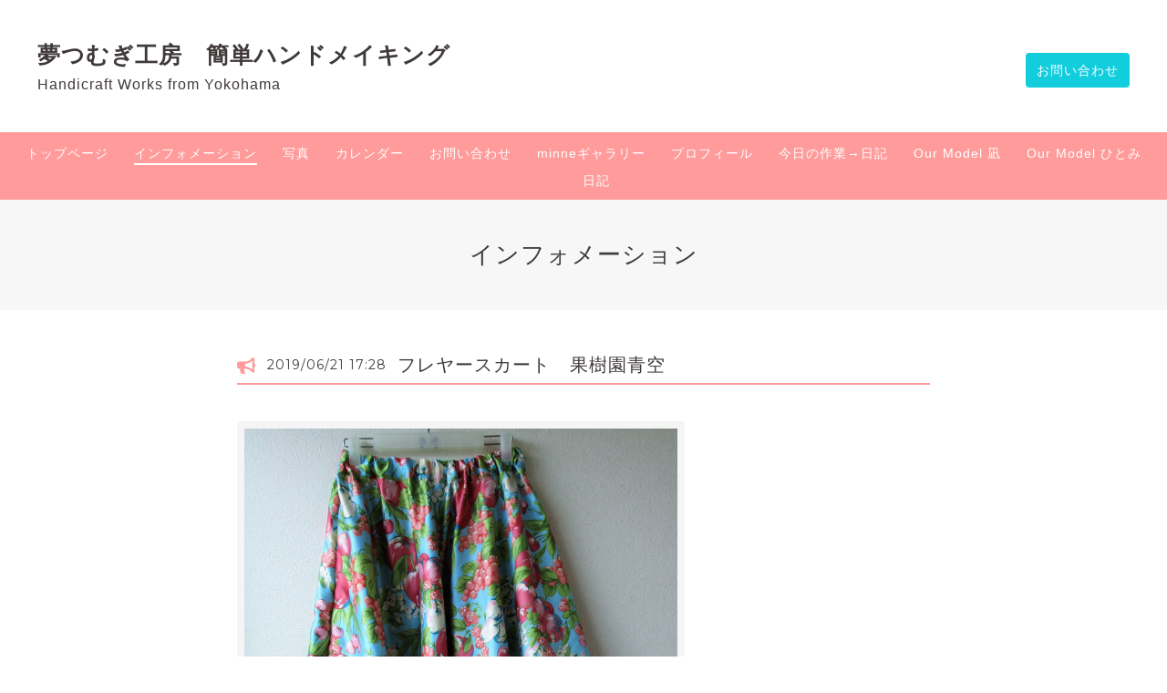

--- FILE ---
content_type: text/css; charset=utf-8
request_url: https://yumetsumugikobo.yokohama/style.css?917713-1747643335
body_size: 9170
content:
@charset 'utf-8';
/* Clinic2: ver.202309250000 */
/*! normalize.css v8.0.0 | MIT License | github.com/necolas/normalize.css */
/* Document
   ========================================================================== */
/**
 * 1. Correct the line height in all browsers.
 * 2. Prevent adjustments of font size after orientation changes in iOS.
 */
html {
  line-height: 1.15;
  /* 1 */
  -webkit-text-size-adjust: 100%;
  /* 2 */
}
/* Sections
   ========================================================================== */
/**
 * Correct the font size and margin on `h1` elements within `section` and
 * `article` contexts in Chrome, Firefox, and Safari.
 */
h1 {
  font-size: 2em;
  margin: 0.67em 0;
}
/* Grouping content
   ========================================================================== */
/**
 * 1. Add the correct box sizing in Firefox.
 * 2. Show the overflow in Edge and IE.
 */
hr {
  -webkit-box-sizing: content-box;
  box-sizing: content-box;
  /* 1 */
  height: 0;
  /* 1 */
  overflow: visible;
  /* 2 */
}
/**
 * 1. Correct the inheritance and scaling of font size in all browsers.
 * 2. Correct the odd `em` font sizing in all browsers.
 */
pre {
  font-family: monospace, monospace;
  /* 1 */
  font-size: 1em;
  /* 2 */
}
/* Text-level semantics
   ========================================================================== */
/**
 * Remove the gray background on active links in IE 10.
 */
a {
  background-color: transparent;
}
/**
 * 1. Remove the bottom border in Chrome 57-
 * 2. Add the correct text decoration in Chrome, Edge, IE, Opera, and Safari.
 */
abbr[title] {
  border-bottom: none;
  /* 1 */
  text-decoration: underline;
  /* 2 */
  -webkit-text-decoration: underline dotted;
  text-decoration: underline dotted;
  /* 2 */
}
/**
 * Add the correct font weight in Chrome, Edge, and Safari.
 */
b,
strong {
  font-weight: bolder;
}
/**
 * 1. Correct the inheritance and scaling of font size in all browsers.
 * 2. Correct the odd `em` font sizing in all browsers.
 */
code,
kbd,
samp {
  font-family: monospace, monospace;
  /* 1 */
  font-size: 1em;
  /* 2 */
}
/**
 * Add the correct font size in all browsers.
 */
small {
  font-size: 80%;
}
/**
 * Prevent `sub` and `sup` elements from affecting the line height in
 * all browsers.
 */
sub,
sup {
  font-size: 75%;
  line-height: 0;
  position: relative;
  vertical-align: baseline;
}
sub {
  bottom: -0.25em;
}
sup {
  top: -0.5em;
}
/* Embedded content
   ========================================================================== */
/**
 * Remove the border on images inside links in IE 10.
 */
img {
  border-style: none;
}
/* Forms
   ========================================================================== */
/**
 * 1. Change the font styles in all browsers.
 * 2. Remove the margin in Firefox and Safari.
 */
button,
input,
optgroup,
select,
textarea {
  font-family: inherit;
  /* 1 */
  font-size: 100%;
  /* 1 */
  line-height: 1.15;
  /* 1 */
  margin: 0;
  /* 2 */
}
/**
 * Show the overflow in IE.
 * 1. Show the overflow in Edge.
 */
button,
input {
  /* 1 */
  overflow: visible;
}
/**
 * Remove the inheritance of text transform in Edge, Firefox, and IE.
 * 1. Remove the inheritance of text transform in Firefox.
 */
button,
select {
  /* 1 */
  text-transform: none;
}
/**
 * Correct the inability to style clickable types in iOS and Safari.
 */
button,
[type="button"],
[type="reset"],
[type="submit"] {
  -webkit-appearance: button;
}
/**
 * Remove the inner border and padding in Firefox.
 */
button::-moz-focus-inner,
[type="button"]::-moz-focus-inner,
[type="reset"]::-moz-focus-inner,
[type="submit"]::-moz-focus-inner {
  border-style: none;
  padding: 0;
}
/**
 * Restore the focus styles unset by the previous rule.
 */
button:-moz-focusring,
[type="button"]:-moz-focusring,
[type="reset"]:-moz-focusring,
[type="submit"]:-moz-focusring {
  outline: 1px dotted ButtonText;
}
/**
 * Correct the padding in Firefox.
 */
fieldset {
  padding: 0.35em 0.75em 0.625em;
}
/**
 * 1. Correct the text wrapping in Edge and IE.
 * 2. Correct the color inheritance from `fieldset` elements in IE.
 * 3. Remove the padding so developers are not caught out when they zero out
 *    `fieldset` elements in all browsers.
 */
legend {
  -webkit-box-sizing: border-box;
  box-sizing: border-box;
  /* 1 */
  color: inherit;
  /* 2 */
  display: table;
  /* 1 */
  max-width: 100%;
  /* 1 */
  padding: 0;
  /* 3 */
  white-space: normal;
  /* 1 */
}
/**
 * Add the correct vertical alignment in Chrome, Firefox, and Opera.
 */
progress {
  vertical-align: baseline;
}
/**
 * Remove the default vertical scrollbar in IE 10+.
 */
textarea {
  overflow: auto;
}
/**
 * 1. Add the correct box sizing in IE 10.
 * 2. Remove the padding in IE 10.
 */
[type="checkbox"],
[type="radio"] {
  -webkit-box-sizing: border-box;
  box-sizing: border-box;
  /* 1 */
  padding: 0;
  /* 2 */
}
/**
 * Correct the cursor style of increment and decrement buttons in Chrome.
 */
[type="number"]::-webkit-inner-spin-button,
[type="number"]::-webkit-outer-spin-button {
  height: auto;
}
/**
 * 1. Correct the odd appearance in Chrome and Safari.
 * 2. Correct the outline style in Safari.
 */
[type="search"] {
  -webkit-appearance: textfield;
  /* 1 */
  outline-offset: -2px;
  /* 2 */
}
/**
 * Remove the inner padding in Chrome and Safari on macOS.
 */
[type="search"]::-webkit-search-decoration {
  -webkit-appearance: none;
}
/**
 * 1. Correct the inability to style clickable types in iOS and Safari.
 * 2. Change font properties to `inherit` in Safari.
 */
::-webkit-file-upload-button {
  -webkit-appearance: button;
  /* 1 */
  font: inherit;
  /* 2 */
}
/* Interactive
   ========================================================================== */
/*
 * Add the correct display in Edge, IE 10+, and Firefox.
 */
details {
  display: block;
}
/*
 * Add the correct display in all browsers.
 */
summary {
  display: list-item;
}
/* Misc
   ========================================================================== */
/**
 * Add the correct display in IE 10+.
 */
template {
  display: none;
}
/**
 * Add the correct display in IE 10.
 */
[hidden] {
  display: none;
}
* {
  -webkit-box-sizing: border-box;
  box-sizing: border-box;
  word-wrap: break-word;
  overflow-wrap: break-word;
}
html {
  font-size: 62.5%;
  color: #3f3a39;
  font-family: 'ヒラギノ角ゴ ProN W3', Hiragino Kaku Gothic ProN, -apple-system, BlinkMacSystemFont, 'Helvetica Neue', 'Yu Gothic', YuGothic, Arial, 'メイリオ', Meiryo, sans-serif;
  letter-spacing: 0.1em;
  -webkit-font-smoothing: antialiased;
  -moz-font-smoothing: grayscale;
  line-height: 1.6;
}
body {
  margin: 0;
  font-size: 1.6rem;
  background-color: #ffffff;
  position: relative;
}

img {
  max-width: 100%;
  height: auto;
}
input[type="text"],
textarea {
  -webkit-appearance: none;
  -moz-appearance: none;
  appearance: none;
}
button,
[type="button"],
[type="reset"],
[type="submit"] {
  -webkit-appearance: none;
  -moz-appearance: none;
  appearance: none;
}
a {
  color: #12cedd;
}
.clearfix::after {
  content: '';
  display: block;
  clear: both;
}
#cboxContent {
  margin: 40px;
  border: 0;
  -webkit-box-shadow: 0 1px 10px rgba(0, 0, 0, 0.3);
  box-shadow: 0 1px 10px rgba(0, 0, 0, 0.3);
}
#cboxLoadedContent {
  background-color: #fff;
}
#cboxClose {
  background-image: url('data:image/svg+xml;charset=utf8,%3C%3Fxml%20version%3D%221.0%22%20encoding%3D%22UTF-8%22%3F%3E%3Csvg%20width%3D%2210px%22%20height%3D%2210px%22%20viewBox%3D%220%200%2010%2010%22%20version%3D%221.1%22%20xmlns%3D%22http%3A%2F%2Fwww.w3.org%2F2000%2Fsvg%22%20%3E%20%3Ctitle%3Ecross%3C%2Ftitle%3E%20%3Cdesc%3ECreated%20with%20Sketch.%3C%2Fdesc%3E%20%3Cdefs%3E%3C%2Fdefs%3E%20%3Cg%20id%3D%22top%22%20stroke%3D%22none%22%20stroke-width%3D%221%22%20fill-rule%3D%22evenodd%22%3E%20%3Cg%20id%3D%22sp%2Fdrawer%22%20transform%3D%22translate(-30.000000%2C%20-48.000000)%22%20fill%3D%22%23444%22%20fill-rule%3D%22nonzero%22%3E%20%3Cg%20id%3D%22Group-2%22%20transform%3D%22translate(30.000000%2C%2047.000000)%22%3E%20%3Cpolygon%20id%3D%22cross%22%20points%3D%2210%202.02604317%208.97396484%201%205.00003906%204.97385917%201.02613281%201%200%202.02604317%203.97402344%206.00009766%200%209.97395683%201.02603516%2011%205.00003906%207.02592598%208.97396484%2011%2010%209.97415214%206.02609375%206.00009766%22%3E%3C%2Fpolygon%3E%20%3C%2Fg%3E%20%3C%2Fg%3E%20%3C%2Fg%3E%3C%2Fsvg%3E');
  background-size: 20px;
  background-position: 0 0;
  top: -30px;
  outline: 0;
}
#cboxClose:hover {
  background-position: 0 0;
}
#cboxPrevious {
  background-position: 0 0;
  background-size: 40px;
  width: 40px;
  height: 40px;
  background-image: url('data:image/svg+xml;charset=utf8,%3C%3Fxml%20version%3D%221.0%22%20encoding%3D%22utf-8%22%3F%3E%3Csvg%20fill%3D%22%23444%22%20width%3D%221792%22%20height%3D%221792%22%20viewBox%3D%220%200%201792%201792%22%20xmlns%3D%22http%3A%2F%2Fwww.w3.org%2F2000%2Fsvg%22%3E%3Cpath%20d%3D%22M1203%20544q0%2013-10%2023l-393%20393%20393%20393q10%2010%2010%2023t-10%2023l-50%2050q-10%2010-23%2010t-23-10l-466-466q-10-10-10-23t10-23l466-466q10-10%2023-10t23%2010l50%2050q10%2010%2010%2023z%22%2F%3E%3C%2Fsvg%3E');
  left: -40px;
  top: 50%;
  -webkit-transform: translateY(-50%);
  transform: translateY(-50%);
  outline: 0;
}
#cboxPrevious:hover {
  background-position: 0 0;
}
#cboxNext {
  background-position: 0 0;
  background-size: 40px;
  width: 40px;
  height: 40px;
  background-image: url('data:image/svg+xml;charset=utf8,%3C%3Fxml%20version%3D%221.0%22%20encoding%3D%22utf-8%22%3F%3E%3Csvg%20fill%3D%22%23444%22%20width%3D%221792%22%20height%3D%221792%22%20viewBox%3D%220%200%201792%201792%22%20xmlns%3D%22http%3A%2F%2Fwww.w3.org%2F2000%2Fsvg%22%3E%3Cpath%20d%3D%22M1171%20960q0%2013-10%2023l-466%20466q-10%2010-23%2010t-23-10l-50-50q-10-10-10-23t10-23l393-393-393-393q-10-10-10-23t10-23l50-50q10-10%2023-10t23%2010l466%20466q10%2010%2010%2023z%22%2F%3E%3C%2Fsvg%3E');
  right: -40px;
  top: 50%;
  -webkit-transform: translateY(-50%);
  transform: translateY(-50%);
  outline: 0;
}
#cboxNext:hover {
  background-position: 0 0;
}
/*
 パーツ表示切替用style
*/
.site_description {
}
.shop_name {
}

.shop_tel {
}

.shop_rss {
  display: none;
}
.today_area {
}
.qr_area {
  display: none;
}
.counter_area {
}
.copyright {
}
.powered {
  display: none;
}

.c-icon {
  width: 16px;
  height: 16px;
  fill: currentColor;
  vertical-align: middle;
}
@media only screen and (min-width: 769px) {
  .c-icon {
    width: 20px;
    height: 20px;
  }
}
.c-container {
  max-width: 1230px;
  padding-right: 16px;
  padding-left: 16px;
  margin-right: auto;
  margin-left: auto;
}
.c-today__block {
  margin-top: 4px;
  background-color: #f7f7f7;
}
@media only screen and (min-width: 769px) {
  .c-today__block {
    display: -webkit-box;
    display: -ms-flexbox;
    display: flex;
    -ms-flex-wrap: wrap;
    flex-wrap: wrap;
    -webkit-box-pack: center;
    -ms-flex-pack: center;
    justify-content: center;
    margin-top: 0;
  }
}
.c-today__inner {
  display: none;
  font-size: 1.2rem;
  padding: 16px 16px 2px;
  margin: 0;
  -ms-flex-wrap: wrap;
  flex-wrap: wrap;
  -webkit-box-align: start;
  -ms-flex-align: start;
  align-items: flex-start;
}
#top .c-today__inner {
  display: block;
}
@media only screen and (min-width: 769px) {
  #top .c-today__inner {
    display: -webkit-box;
    display: -ms-flexbox;
    display: flex;
  }
}
.c-today-date {
  margin: 0 0 12px;
  padding-left: 1.4em;
  white-space: nowrap;
  background-image: url('data:image/svg+xml;charset=utf8,%3C%3Fxml%20version%3D%221.0%22%20encoding%3D%22utf-8%22%3F%3E%3Csvg%20width%3D%2280%22%20height%3D%2280%22%20version%3D%221.1%22%20id%3D%22%E3%83%AC%E3%82%A4%E3%83%A4%E3%83%BC_1%22%20xmlns%3D%22http%3A%2F%2Fwww.w3.org%2F2000%2Fsvg%22%20x%3D%220px%22%20y%3D%220px%22%20viewBox%3D%220%200%20448%20512%22%20style%3D%22enable-background%3Anew%200%200%20448%20512%3B%22%20xml%3Aspace%3D%22preserve%22%3E%3Cstyle%20type%3D%22text%2Fcss%22%3E%20.st0%7Bfill%3A%233F3A39%3B%7D%3C%2Fstyle%3E%3Cpath%20class%3D%22st0%22%20d%3D%22M436%2C160H12c-6.6%2C0-12-5.4-12-12v-36c0-26.5%2C21.5-48%2C48-48h48V12c0-6.6%2C5.4-12%2C12-12h40c6.6%2C0%2C12%2C5.4%2C12%2C12v52%20h128V12c0-6.6%2C5.4-12%2C12-12h40c6.6%2C0%2C12%2C5.4%2C12%2C12v52h48c26.5%2C0%2C48%2C21.5%2C48%2C48v36C448%2C154.6%2C442.6%2C160%2C436%2C160z%20M12%2C192h424%20c6.6%2C0%2C12%2C5.4%2C12%2C12v260c0%2C26.5-21.5%2C48-48%2C48H48c-26.5%2C0-48-21.5-48-48V204C0%2C197.4%2C5.4%2C192%2C12%2C192z%20M128%2C396c0-6.6-5.4-12-12-12%20H76c-6.6%2C0-12%2C5.4-12%2C12v40c0%2C6.6%2C5.4%2C12%2C12%2C12h40c6.6%2C0%2C12-5.4%2C12-12V396z%20M128%2C268c0-6.6-5.4-12-12-12H76c-6.6%2C0-12%2C5.4-12%2C12v40%20c0%2C6.6%2C5.4%2C12%2C12%2C12h40c6.6%2C0%2C12-5.4%2C12-12V268z%20M256%2C396c0-6.6-5.4-12-12-12h-40c-6.6%2C0-12%2C5.4-12%2C12v40c0%2C6.6%2C5.4%2C12%2C12%2C12h40%20c6.6%2C0%2C12-5.4%2C12-12V396z%20M256%2C268c0-6.6-5.4-12-12-12h-40c-6.6%2C0-12%2C5.4-12%2C12v40c0%2C6.6%2C5.4%2C12%2C12%2C12h40c6.6%2C0%2C12-5.4%2C12-12V268z%20M384%2C396c0-6.6-5.4-12-12-12h-40c-6.6%2C0-12%2C5.4-12%2C12v40c0%2C6.6%2C5.4%2C12%2C12%2C12h40c6.6%2C0%2C12-5.4%2C12-12V396z%20M384%2C268%20c0-6.6-5.4-12-12-12h-40c-6.6%2C0-12%2C5.4-12%2C12v40c0%2C6.6%2C5.4%2C12%2C12%2C12h40c6.6%2C0%2C12-5.4%2C12-12V268z%22%2F%3E%3C%2Fsvg%3E');
  background-repeat: no-repeat;
  background-size: 1em;
  background-position: left center;
}
@media only screen and (min-width: 769px) {
  .c-today-date {
    -webkit-box-flex: 0;
    -ms-flex-positive: 0;
    flex-grow: 0;
    -ms-flex-negative: 0;
    flex-shrink: 0;
    -ms-flex-preferred-size: auto;
    flex-basis: auto;
    margin-right: 12px;
    margin-bottom: 12px;
    line-height: 16px;
  }
}
.c-today__list {
  -webkit-box-flex: 0;
  -ms-flex-positive: 0;
  flex-grow: 0;
  -ms-flex-negative: 0;
  flex-shrink: 0;
  -ms-flex-preferred-size: auto;
  flex-basis: auto;
  margin: 0 0 12px;
}
@media only screen and (min-width: 769px) {
  .c-today__list {
    max-width: 100%;
  }
}
.c-today__list a {
  display: block;
  padding-top: 4px;
  padding-bottom: 4px;
  color: #3f3a39;
  font-weight: bold;
  text-decoration: none;
}
@media only screen and (min-width: 769px) {
  .c-today__list a {
    padding-top: 0;
    padding-bottom: 0;
  }
}
.c-today__list a:hover {
  color: #8e8583;
}
.c-today__list a + a {
  margin-top: 4px;
}
@media only screen and (min-width: 769px) {
  .c-today__list a + a {
    border-top: 1px dashed #ccc;
    padding-top: 8px;
    margin-top: 8px;
  }
}
.c-today__title-sub {
  color: #12cedd;
  font-weight: normal;
}
.c-chapter {
  max-width: 760px;
  margin-left: auto;
  margin-right: auto;
  padding-bottom: 40px;
}
.c-chapter + .c-chapter {
  padding-top: 40px;
}
.c-chapter__inner {
  margin-bottom: 80px;
}
.c-chapter__header {
  display: -webkit-box;
  display: -ms-flexbox;
  display: flex;
  -ms-flex-wrap: wrap;
  flex-wrap: wrap;
  font-size: 1.4rem;
  border-bottom: 2px solid #ff9b9b;
  line-height: 2;
  margin-bottom: 40px;
}
.c-chapter__header-state {
  -webkit-box-flex: 0;
  -ms-flex-positive: 0;
  flex-grow: 0;
  -ms-flex-negative: 0;
  flex-shrink: 0;
  -ms-flex-preferred-size: auto;
  flex-basis: auto;
  -ms-flex-item-align: center;
  align-self: center;
  padding-right: 12px;
  margin: 0;
  font-family: 'Montserrat', sans-serif;
}
.c-chapter__header-state .c-icon {
  fill: #ff9b9b;
}
.c-chapter__header-date {
  padding-left: 8px;
}
.c-chapter__heading {
  -webkit-box-flex: 1;
  -ms-flex-positive: 1;
  flex-grow: 1;
  -ms-flex-negative: 1;
  flex-shrink: 1;
  -ms-flex-preferred-size: auto;
  flex-basis: auto;
  -ms-flex-item-align: center;
  align-self: center;
  font-weight: normal;
  font-size: 2rem;
  margin: 0;
}
.c-chapter__heading a {
  color: #3f3a39;
  text-decoration: none;
}
.c-chapter__heading a:hover {
  color: #8e8583;
}
.c-chapter__heading img {
  vertical-align: 0.15em;
  margin-right: 0.2em;
}
.c-chapter__heading.c-chapter__heading--calendar {
  text-align: center;
  position: relative;
  font-size: 2rem;
  font-weight: bold;
  margin-bottom: 40px;
}
.c-chapter__heading.c-chapter__heading--calendar a {
  position: absolute;
  width: 30px;
  height: 30px;
  top: 0;
  white-space: nowrap;
  text-indent: 101%;
  overflow: hidden;
  background-position: center;
  background-repeat: no-repeat;
  background-size: 30px;
}
.c-chapter__heading.c-chapter__heading--calendar a:first-child {
  left: 0;
  background-image: url('data:image/svg+xml;charset=utf8,%3Csvg%20fill%3D%22%23444%22%20width%3D%221792%22%20height%3D%221792%22%20viewBox%3D%220%200%201792%201792%22%20xmlns%3D%22http%3A%2F%2Fwww.w3.org%2F2000%2Fsvg%22%3E%3Cpath%20d%3D%22M1203%20544q0%2013-10%2023l-393%20393%20393%20393q10%2010%2010%2023t-10%2023l-50%2050q-10%2010-23%2010t-23-10l-466-466q-10-10-10-23t10-23l466-466q10-10%2023-10t23%2010l50%2050q10%2010%2010%2023z%22%2F%3E%3C%2Fsvg%3E');
}
.c-chapter__heading.c-chapter__heading--calendar a:last-child {
  right: 0;
  background-image: url('data:image/svg+xml;charset=utf8,%3C%3Fxml%20version%3D%221.0%22%20encoding%3D%22utf-8%22%3F%3E%3Csvg%20width%3D%221792%22%20height%3D%221792%22%20viewBox%3D%220%200%201792%201792%22%20xmlns%3D%22http%3A%2F%2Fwww.w3.org%2F2000%2Fsvg%22%3E%3Cpath%20d%3D%22M1171%20960q0%2013-10%2023l-466%20466q-10%2010-23%2010t-23-10l-50-50q-10-10-10-23t10-23l393-393-393-393q-10-10-10-23t10-23l50-50q10-10%2023-10t23%2010l466%20466q10%2010%2010%2023z%22%2F%3E%3C%2Fsvg%3E');
}
.c-chapter__category-heading {
  text-align: center;
  position: relative;
  margin: 0 0 40px;
  font-size: 1.6rem;
  font-weight: normal;
}
.c-chapter__category-heading::before {
  content: '';
  display: block;
  background-color: #f7f7f7;
  width: 100%;
  height: 2px;
  position: absolute;
  bottom: 50%;
  margin-top: 1px;
}
.c-chapter__category-heading span {
  background-color: #ffffff;
  padding-right: 1em;
  padding-left: 1em;
  position: relative;
}
.c-chapter__image {
  margin-bottom: 20px;
}
.c-chapter__image img {
  border: 8px solid #f5f5f5;
}
.c-chapter__image img[src=""] {
  display: none;
}
.c-chapter__content {
  margin-bottom: 40px;
  font-size: 1.4rem;
  line-height: 1.4;
}
.c-chapter__content:last-child {
  margin-bottom: 0;
}
.c-chapter__more {
  text-align: right;
  margin: 0;
}
.c-chapter__more a {
  font-weight: bold;
  margin: 20px 0 0;
  text-decoration: none;
}
@media only screen and (min-width: 769px) {
  .c-chapter__more a {
    position: relative;
    -webkit-transition: 0.5s;
    transition: 0.5s;
  }
}
@media only screen and (min-width: 769px) {
  .c-chapter__more a::after {
    position: absolute;
    bottom: -7px;
    left: 0;
    content: '';
    width: 100%;
    height: 2px;
    background-color: #12cedd;
    opacity: 0;
    -webkit-transition: 0.5s;
    transition: 0.5s;
  }
}
@media only screen and (min-width: 769px) {
  .c-chapter__more a:hover::after {
    opacity: 1;
  }
}
.c-chapter__photo-title {
  margin: 0 0 12px;
  font-size: 1.4rem;
}
.c-chapter__photo-title span {
  font-size: 1.4rem;
  font-family: 'Montserrat', sans-serif;
  position: relative;
  right: 5px;
  color: #ff9b9b;
}
.c-chapter__photo-icon {
  color: #ff9b9b;
  vertical-align: middle;
  margin-left: -0.25em;
  margin-right: 4px;
}
#top .c-nav-parts {
  margin-top: 0;
}
.c-nav-parts {
  background-color: #f7f7f7;
  margin-top: 40px;
  padding-top: 40px;
  padding-bottom: 20px;
}
#navi_parts {
  display: -webkit-box;
  display: -ms-flexbox;
  display: flex;
  -webkit-box-pack: center;
  -ms-flex-pack: center;
  justify-content: center;
  margin-right: -10px;
  margin-left: -10px;
  -ms-flex-wrap: wrap;
  flex-wrap: wrap;
}
.navi_parts_detail {
  margin-right: 10px;
  margin-left: 10px;
  margin-bottom: 20px;
}
#social_widgets {
  max-width: 640px;
  display: -webkit-box;
  display: -ms-flexbox;
  display: flex;
  -webkit-box-pack: center;
  -ms-flex-pack: center;
  justify-content: center;
  -ms-flex-wrap: wrap;
  flex-wrap: wrap;
  margin-right: auto;
  margin-left: auto;
  padding-top: 20px;
  padding-bottom: 30px;
}
#social_widgets > div {
  -webkit-box-flex: 0;
  -ms-flex-positive: 0;
  flex-grow: 0;
  -ms-flex-negative: 0;
  flex-shrink: 0;
  -ms-flex-preferred-size: auto;
  flex-basis: auto;
  margin-right: 12px;
}
#social_widgets #widget_facebook_like {
  width: 180px;
  -webkit-box-ordinal-group: 2;
  -ms-flex-order: 1;
  order: 1;
  margin-right: 0;
  overflow: hidden;
}
#social_widgets .social_widget_facebook_likebox {
  width: 340px;
  margin-left: 0;
  display: -webkit-box;
  display: -ms-flexbox;
  display: flex;
  -webkit-box-pack: center;
  -ms-flex-pack: center;
  justify-content: center;
  -webkit-box-ordinal-group: 3;
  -ms-flex-order: 2;
  order: 2;
}
#social_widgets .social_widget_facebook_likebox > div {
  width: 340px;
}
#google_translate_element .goog-te-gadget a {
  pointer-events: none;
}
.c-pager {
  display: -webkit-box;
  display: -ms-flexbox;
  display: flex;
  -webkit-box-pack: center;
  -ms-flex-pack: center;
  justify-content: center;
  -ms-flex-wrap: wrap;
  flex-wrap: wrap;
  margin: 40px auto;
}
.c-pager a {
  -webkit-box-flex: 0;
  -ms-flex-positive: 0;
  flex-grow: 0;
  -ms-flex-negative: 0;
  flex-shrink: 0;
  -ms-flex-preferred-size: auto;
  flex-basis: auto;
  -ms-flex-item-align: center;
  align-self: center;
  text-align: center;
  background-color: #ff9b9b;
  color: #ffffff;
  border: 1px solid #ff9b9b;
  width: 30px;
  height: 30px;
  line-height: 30px;
  margin: 0 12px;
  text-decoration: none;
}
.c-pager a.chk {
  background-color: #ffffff;
  color: #ff9b9b;
  border: 1px solid #ff9b9b;
}
.sub_navi {
  display: -webkit-box;
  display: -ms-flexbox;
  display: flex;
  -ms-flex-wrap: wrap;
  flex-wrap: wrap;
  -webkit-box-pack: center;
  -ms-flex-pack: center;
  justify-content: center;
  padding: 40px 0 34px;
  border-top: 2px dashed #f7f7f7;
  list-style: none;
  margin: 0;
}
.sub_navi li {
  -webkit-box-flex: 0;
  -ms-flex-positive: 0;
  flex-grow: 0;
  -ms-flex-negative: 0;
  flex-shrink: 0;
  -ms-flex-preferred-size: auto;
  flex-basis: auto;
  margin-bottom: 4px;
  padding: 0 12px;
}
.sub_navi a {
  color: #ff9b9b;
  font-size: 1.4rem;
  text-decoration: none;
}
.c-title {
  font-size: 2.6rem;
  text-align: center;
  font-weight: normal;
  background-color: #f7f7f7;
  padding: 40px 16px;
  margin: 0;
  color: #3f3a39;
}
.c-overlay-checkbox {
  display: none;
}
.c-overlay {
  background: rgba(0, 0, 0, 0.5);
  position: fixed;
  top: 0;
  left: 0;
  bottom: 0;
  right: 0;
  z-index: -1000;
  opacity: 0;
}
.c-button,
.p-form__actions input[type="submit"] {
  background-color: #12cedd;
  color: #ffffff;
  border-radius: 4px;
  text-align: center;
  text-decoration: none;
  white-space: nowrap;
}
@media only screen and (min-width: 769px) {
  .c-button,
  .p-form__actions input[type="submit"] {
    -webkit-transition: all 0.5s;
    transition: all 0.5s;
  }
}
.c-button:hover,
.p-form__actions input[type="submit"]:hover {
  background-color: #10b8c5;
}
.l-header {
  z-index: 100;
  background-color: #f7f7f7;
}
@media only screen and (min-width: 769px) {
  .l-header {
    background-color: #ffffff;
  }
}
.l-header__inner {
  display: -webkit-box;
  display: -ms-flexbox;
  display: flex;
  -webkit-box-pack: justify;
  -ms-flex-pack: justify;
  justify-content: space-between;
  -webkit-box-align: center;
  -ms-flex-align: center;
  align-items: center;
  height: 65px;
  padding-right: 16px;
}
@media only screen and (min-width: 769px) {
  .l-header__inner {
    max-width: 1230px;
    height: auto;
    margin: 0 auto;
    padding: 40px 16px;
  }
}
.l-header__brand {
  display: none;
}
@media only screen and (min-width: 769px) {
  .l-header__brand {
    display: block;
  }
}
.l-header__state {
  display: -webkit-box;
  display: -ms-flexbox;
  display: flex;
}
@media only screen and (min-width: 769px) {
  .l-header__state {
    display: block;
    -ms-flex-item-align: center;
    align-self: center;
    text-align: right;
    margin-left: 40px;
  }
}
.l-header__tel {
  font-size: 1.4rem;
  font-weight: bold;
  margin-right: 8px;
  padding-left: 16px;
  -ms-flex-item-align: center;
  align-self: center;
  font-family: 'Montserrat', sans-serif;
  white-space: nowrap;
  background-image: url('data:image/svg+xml;charset=utf8,%3Csvg%20width%3D%2280%22%20height%3D%2280%22%20id%3D%22%E3%83%AC%E3%82%A4%E3%83%A4%E3%83%BC_1%22%20data-name%3D%22%E3%83%AC%E3%82%A4%E3%83%A4%E3%83%BC%201%22%20xmlns%3D%22http%3A%2F%2Fwww.w3.org%2F2000%2Fsvg%22%20viewBox%3D%220%200%20512%20512%22%3E%3Cdefs%3E%3Cstyle%3E.cls-1%7Bfill%3A%233f3a39%3B%7D%3C%2Fstyle%3E%3C%2Fdefs%3E%3Ctitle%3E%E3%82%A2%E3%83%BC%E3%83%88%E3%83%9C%E3%83%BC%E3%83%89%201%3C%2Ftitle%3E%3Cpath%20class%3D%22cls-1%22%20d%3D%22M493.4%2C24.6%2C389.4.6a24.16%2C24.16%2C0%2C0%2C0-27.5%2C13.9l-48%2C112a23.94%2C23.94%2C0%2C0%2C0%2C6.9%2C28l60.6%2C49.6A370.61%2C370.61%2C0%2C0%2C1%2C204.2%2C381.3l-49.6-60.6a24%2C24%2C0%2C0%2C0-28-6.9l-112%2C48a24.29%2C24.29%2C0%2C0%2C0-14%2C27.6l24%2C104A24%2C24%2C0%2C0%2C0%2C48%2C512c256.1%2C0%2C464-207.5%2C464-464A24%2C24%2C0%2C0%2C0%2C493.4%2C24.6Z%22%2F%3E%3C%2Fsvg%3E');
  background-repeat: no-repeat;
  background-position: left center;
  background-size: 10px;
  line-height: 1;
}
@media only screen and (min-width: 769px) {
  .l-header__tel {
    font-size: 1.6rem;
    margin-right: 0;
    margin-left: 0;
    margin-bottom: 8px;
    padding-left: 18px;
    text-align: left;
    background-size: 12px;
  }
}
.l-header__tel a {
  color: #3f3a39;
  text-decoration: none;
}
.l-header__contact-btn a {
  display: inline-block;
  font-size: 1.2rem;
  padding: 8px;
}
@media only screen and (min-width: 769px) {
  .l-header__contact-btn a {
    display: block;
    font-size: 1.4rem;
    padding: 8px 12px;
  }
}
.l-header-button {
  -webkit-appearance: none;
  -moz-appearance: none;
  appearance: none;
  font-size: 1rem;
  font-weight: bold;
  -webkit-box-flex: 0;
  -ms-flex-positive: 0;
  flex-grow: 0;
  -ms-flex-negative: 0;
  flex-shrink: 0;
  -ms-flex-preferred-size: 65px;
  flex-basis: 65px;
  -ms-flex-item-align: stretch;
  align-self: stretch;
  text-align: center;
  padding: 8px 3px 0;
  background-color: #ff9b9b;
  color: #ffffff;
  position: relative;
  letter-spacing: 0.07em;
}
@media only screen and (min-width: 769px) {
  .l-header-button {
    display: none;
  }
}
.l-header-button__icon {
  display: block;
  width: 36px;
  height: 35px;
  fill: #ffffff;
  margin: 0 auto;
}
.l-footer {
  background-color: #333333;
  color: #ffffff;
  position: relative;
  text-align: center;
  font-size: 1.2rem;
}
.l-footer a {
  color: #ffffff;
  text-decoration: none;
}
.l-footer__pagetop {
  position: relative;
}
.l-footer__pagetop a {
  position: absolute;
  right: 0;
  bottom: 0;
  width: 140px;
  border-radius: 4px 4px 0 0;
  padding: 8px 16px;
  font-size: 1.2rem;
  background-color: #12cedd;
}
.l-footer__inner {
  padding-top: 32px;
  padding-bottom: 32px;
  text-align: center;
  font-size: 1.2rem;
}
.l-footer__qr-code {
  width: 100px;
  position: relative;
  top: 10px;
}
.l-footer__qr-code img {
  width: 70px;
}
.l-footer__qr-code-title {
  margin: 0;
}
.l-footer__state {
  display: -webkit-box;
  display: -ms-flexbox;
  display: flex;
  -ms-flex-wrap: wrap;
  flex-wrap: wrap;
  -webkit-box-pack: center;
  -ms-flex-pack: center;
  justify-content: center;
  margin-bottom: 20px;
}
.l-footer__button {
  display: -webkit-box;
  display: -ms-flexbox;
  display: flex;
  -webkit-box-align: center;
  -ms-flex-align: center;
  align-items: center;
}
.l-footer__state-icon {
  width: 30px;
  height: 30px;
  color: #ffffff;
}
.l-footer__button-link {
  margin: 0 4px;
}
.l-footer__brand {
  font-size: 2.5rem;
  margin-bottom: 4px;
}
.l-main {
  display: block;
  padding: 40px 0 0;
  min-height: 240px;
}
#top .l-main {
  padding: 0;
}
.l-drawer {
  display: block;
  height: 100vh;
  width: 80%;
  max-width: 400px;
  position: fixed;
  top: 0;
  left: 0;
  background: #ff9b9b;
  -webkit-transition: -webkit-transform 0.2s;
  transition: -webkit-transform 0.2s;
  transition: transform 0.2s;
  transition: transform 0.2s, -webkit-transform 0.2s;
  -webkit-transform: translateX(-100%);
  transform: translateX(-100%);
  z-index: 2000;
  overflow-y: scroll;
  color: #ffffff;
  opacity: 0;
  -webkit-box-shadow: 0 0 2px rgba(0, 0, 0, 0.3);
  box-shadow: 0 0 2px rgba(0, 0, 0, 0.3);
}
@media only screen and (min-width: 769px) {
  .l-drawer {
    display: none;
  }
}
.l-drawer__icon {
  width: 13px;
  height: 13px;
  vertical-align: -0.2em;
  margin-right: 0.2em;
  fill: currentColor;
}
.l-drawer__close {
  display: block;
  font-size: 1.2rem;
  padding: 30px 22px;
  background-color: #f7f7f7;
  color: #3f3a39;
}
.l-drawer-state {
  display: none;
}
.l-drawer-state:checked ~ [for="l-drawer-state"] {
  z-index: 1000;
  opacity: 1;
}
.l-drawer-state:checked ~ [for="l-drawer-state"] ~ .l-drawer {
  -webkit-transform: translateX(0%);
  transform: translateX(0%);
  opacity: 1;
}
.p-global-nav {
  display: none;
  padding-left: 0;
  list-style: none;
  font-size: 1.4rem;
}
@media only screen and (min-width: 769px) {
  .p-global-nav {
    display: block;
    background-color: #ff9b9b;
    padding: 12px 16px 2px;
  }
}
.p-global-nav__inner {
  padding: 30px 22px;
  margin: 0;
}
@media only screen and (min-width: 769px) {
  .p-global-nav__inner {
    padding: 0;
    display: -webkit-box;
    display: -ms-flexbox;
    display: flex;
    -ms-flex-wrap: wrap;
    flex-wrap: wrap;
    -webkit-box-pack: center;
    -ms-flex-pack: center;
    justify-content: center;
  }
}
.p-global-nav__inner li {
  margin-bottom: 16px;
  list-style: none;
}
@media only screen and (min-width: 769px) {
  .p-global-nav__inner li {
    position: relative;
    margin-bottom: 8px;
  }
  .p-global-nav__inner li + li {
    margin-left: 2em;
  }
}
.p-global-nav__inner a {
  font-size: 1.6rem;
  color: #ffffff;
  text-decoration: none;
  position: relative;
  -webkit-transition: 0.5s;
  transition: 0.5s;
  display: inline-block;
}
@media only screen and (min-width: 769px) {
  .p-global-nav__inner a {
    font-size: 1.4rem;
  }
}
.p-global-nav__inner a::after {
  display: block;
  position: absolute;
  bottom: -2px;
  left: 0;
  content: '';
  width: 100%;
  height: 2px;
  background-color: #ffffff;
  opacity: 0;
  -webkit-transition: 0.5s;
  transition: 0.5s;
}
.p-global-nav__inner a:hover::after {
  opacity: 1;
}
.p-global-nav__inner .active a::after {
  opacity: 1;
}
.p-brand {
  font-size: 2.5rem;
  font-family: 'Montserrat', sans-serif;
}
@media only screen and (min-width: 769px) {
  .p-brand {
    margin: 0;
  }
}
.p-brand a {
  color: #3f3a39;
  text-decoration: none;
}
.p-brand__description {
  font-size: 1.4rem;
}
.p-counter {
  display: -webkit-box;
  display: -ms-flexbox;
  display: flex;
  -webkit-box-pack: center;
  -ms-flex-pack: center;
  justify-content: center;
  background-color: #494949;
  font-size: 1.2rem;
  padding: 8px 0;
  margin: 0;
  font-family: 'Montserrat', sans-serif;
}
.p-counter__label {
  margin-left: 4px;
}
.p-counter__value {
  margin-left: 4px;
  font-weight: bold;
}
.p-photo-list {
  text-align: center;
  display: -webkit-box;
  display: -ms-flexbox;
  display: flex;
  -ms-flex-wrap: wrap;
  flex-wrap: wrap;
  list-style: none;
  padding: 0;
  margin: 0;
}
.p-photo-list--swiper {
  -ms-flex-wrap: nowrap;
  flex-wrap: nowrap;
}
@media only screen and (min-width: 769px) {
  .p-photo-list--swiper {
    -ms-flex-wrap: wrap;
    flex-wrap: wrap;
  }
}
.p-photo-list__title {
  font-size: 1.4rem;
  line-height: 1.4;
  margin: 8px 0;
  text-align: left;
}
.p-photo-list__unit {
  width: 100%;
  margin-top: 0;
  margin-bottom: 1em;
  position: relative;
}
@media only screen and (min-width: 769px) {
  .p-photo-list__unit {
    max-width: 30%;
    margin-right: 5%;
  }
  .p-photo-list__unit:nth-child(3n) {
    margin-right: 0;
  }
}
.p-photo-list__image {
  position: relative;
  background-color: #f7f7f7;
  border: 8px solid #f7f7f7;
}
.p-photo-list__image::after {
  content: '';
  display: block;
  padding-top: 100%;
  top: 0;
}
.p-photo-list__image:hover {
  pointer: cursor;
  -webkit-transition: 0.5s;
  transition: 0.5s;
  border: 8px solid #eaeaea;
  background-color: #eaeaea;
}
.p-photo-list__image a {
  display: block;
  width: 100%;
  height: 100%;
  outline: 0;
  color: #f7f7f7;
}
.p-photo-list__image img {
  position: absolute;
  margin: auto;
  top: 0;
  right: 0;
  bottom: 0;
  left: 0;
  max-width: 100%;
  max-height: 100%;
}
.p-photo-list__image-inner {
  width: 100%;
  height: 100%;
  position: absolute;
  top: 0;
}
.p-calendar {
  font-family: 'Montserrat', sans-serif;
}
.p-calendar__schedule-list {
  border-bottom: 1px solid #f7f7f7;
  padding-bottom: 16px;
  padding-top: 16px;
  margin: 0;
}
.p-calendar__schedule-list:first-child {
  padding-top: 0;
}
.p-calendar__schedule-list:last-child {
  margin-bottom: 80px;
}
.p-calender__state {
  font-size: 1.6rem;
  font-weight: bold;
}
.p-calendar__schedule-title {
  font-size: 1.4rem;
  margin: 0;
}
.p-calendar__schedule-title p {
  margin: 8px 0 0;
}
.p-calendar__schedule-title a {
  color: #3f3a39;
  text-decoration: none;
}
.p-calendar__schedule-title a:hover {
  color: #8e8583;
}
.p-calendar__category {
  background-color: #f7f7f7;
  color: #3f3a39;
  padding: 4px;
  margin-right: 4px;
  font-size: 1.2rem;
}
.p-calender__date {
  font-weight: bold;
}
.p-calendar__click-label {
  color: #12cedd;
  font-weight: normal;
}
.p-calendar__table {
  margin-bottom: 80px;
}
.p-calendar__table tr:nth-child(2) {
  height: 20px;
}
.p-calendar__table th {
  font-size: 1.2rem;
  border-bottom: 2px solid #f7f7f7;
  padding-bottom: 8px;
  background-color: #fff;
}
.p-calendar__table td {
  height: 70px;
  text-align: center;
  padding-top: 8px;
}
.p-calendar__table a {
  display: inline-block;
  border-top: 1px solid #ddd;
  padding-top: 4px;
}
.p-calendar__table a:hover {
  border-top: 1px solid #fff;
}
.sat {
  color: #12cedd;
}
.sat a {
  border-top: 1px solid #ddd;
}
.sun,
.holiday {
  background-color: #ffedef;
  color: #f76368;
}
.sun a,
.holiday a {
  border-top: 1px solid #f76368;
}
.sun a:hover,
.holiday a:hover {
  border-top: 1px solid #ffedef;
}
.day {
  margin: 0;
}
.p-menu__price {
  margin-top: 20px;
  margin-bottom: 20px;
  font-size: 2rem;
  color: #3f3a39;
}
.p-form .reservation_area,
.p-form .contact_area {
  margin-bottom: 20px;
  color: #8a8a8a;
}
.p-form .reservation_area > label,
.p-form .contact_area > label {
  display: block;
  font-size: 1.4rem;
  margin-bottom: 0.5em;
  font-weight: bold;
}
.p-form .reservation_area > br,
.p-form .contact_area > br {
  display: none;
}
.p-form input[type="text"],
.p-form input[type="tel"],
.p-form input[type="email"] {
  max-width: 100%;
}
@media only screen and (min-width: 769px) {
  .p-form input[type="text"],
  .p-form input[type="tel"],
  .p-form input[type="email"] {
    max-width: 50%;
  }
}
@media only screen and (min-width: 769px) {
  .p-form input[type="text"].contact_medium,
  .p-form input[type="tel"].contact_medium,
  .p-form input[type="email"].contact_medium {
    max-width: 100%;
  }
}
@media only screen and (min-width: 769px) {
  .p-form input[type="text"].contact_small,
  .p-form input[type="tel"].contact_small,
  .p-form input[type="email"].contact_small {
    max-width: 50%;
  }
}
.p-form textarea {
  height: 10em;
}
.p-form input[type="text"],
.p-form input[type="tel"],
.p-form input[type="email"],
.p-form textarea,
.p-form select {
  -moz-appearance: none;
  appearance: none;
  -webkit-appearance: none;
  border: 1px solid #e5e5e5;
  background-color: #ffffff;
  padding: 0.6em 0.5em;
  outline: 0;
  -webkit-transition: 0.2s;
  transition: 0.2s;
  width: 100%;
  border-radius: 4px;
}
.p-form input[type="text"]:focus,
.p-form input[type="tel"]:focus,
.p-form input[type="email"]:focus,
.p-form textarea:focus,
.p-form select:focus {
  border: 1px solid #12cedd;
}
.p-form select {
  width: auto;
  height: 44px;
  background-image: url('data:image/svg+xml;charset=utf8,%3Csvg%20fill%3D%22%23444%22%20xmlns%3D%22http%3A%2F%2Fwww.w3.org%2F2000%2Fsvg%22%20width%3D%2224%22%20height%3D%2224%22%20viewBox%3D%220%200%2024%2024%22%3E%3Cpath%20d%3D%22M12%200l8%2010h-16l8-10zm8%2014h-16l8%2010%208-10z%22%2F%3E%3C%2Fsvg%3E');
  background-repeat: no-repeat;
  background-position: right 0.4rem center;
  background-size: 18px;
  overflow: hidden;
  padding-right: 30px;
}
.p-form select::-ms-expand {
  display: none;
}
.p-form .radio,
.p-form .checkbox {
  display: block;
  margin-bottom: 1em;
}
@media only screen and (min-width: 769px) {
  .p-form .radio,
  .p-form .checkbox {
    margin-bottom: 0.8em;
  }
}
.p-form .radio input,
.p-form .checkbox input {
  display: none;
}
.p-form .radio input:checked + label,
.p-form .checkbox input:checked + label {
  font-weight: bold;
}
.p-form .radio input:checked + label::before,
.p-form .checkbox input:checked + label::before {
  border-color: transparent;
  background-color: #12cedd;
}
.p-form .radio input:checked + label::after,
.p-form .checkbox input:checked + label::after {
  visibility: visible;
}
.p-form .radio label,
.p-form .checkbox label {
  cursor: pointer;
  position: relative;
  padding-left: 30px;
  margin-right: 4px;
  display: inline-block;
  vertical-align: middle;
  line-height: 1.2;
}
.p-form .radio label::before,
.p-form .checkbox label::before {
  content: '';
  position: absolute;
  left: 0;
  top: -3px;
  display: inline-block;
  width: 20px;
  height: 20px;
  background-color: #fff;
  border: 2px solid rgba(0, 0, 0, 0.1);
  vertical-align: -0.2em;
}
.p-form .radio label::before {
  border-radius: 100%;
}
.p-form .radio label::after {
  content: '';
  position: absolute;
  left: 5px;
  top: 2px;
  display: inline-block;
  visibility: hidden;
  width: 14px;
  height: 14px;
  background-color: #fff;
  border-radius: 100%;
}
.p-form .checkbox label::after {
  content: '';
  position: absolute;
  left: 9px;
  top: 2px;
  display: inline-block;
  visibility: hidden;
  width: 4px;
  height: 9px;
  border-right: 3px solid #fff;
  border-bottom: 3px solid #fff;
  -webkit-transform: rotate(45deg);
  transform: rotate(45deg);
}
.p-form .reservation_course_name {
  display: inline-block;
  background-color: #12cedd;
  color: #ffffff;
  border-radius: 4px;
  font-size: 1.2rem;
  padding: 2px 8px;
  font-weight: bold;
  margin-top: 4px;
  text-decoration: none;
}
.requier {
  color: #ff9b9b;
  font-size: 2rem;
  vertical-align: middle;
  padding-left: 2px;
  line-height: 0;
}
.p-form__message {
  margin: 0 0 40px;
  padding: 20px;
  text-align: center;
  line-height: 2;
  font-size: 1.4rem;
  background-color: #f7f7f7;
}
.p-form__submit {
  padding: 20px 12px;
  width: 100%;
  border: 0;
  margin-top: 40px;
  margin-bottom: 40px;
  cursor: pointer;
}
@media only screen and (min-width: 769px) {
  .p-form__submit {
    width: 50%;
    display: block;
    margin-left: auto;
    margin-right: auto;
  }
}
.p-form__submit:hover {
  outline: 0;
}
.p-form__note {
  font-size: 1.2rem;
  margin: 0 0 40px;
  color: #8a8a8a;
}
.p-form__note dt {
  font-weight: bold;
}
.p-form__note dd {
  margin: 0;
}
.p-form__note h3 {
  margin: 0 0 0.5em;
}
.p-form__note p {
  margin-bottom: 0;
}
.p-form__actions {
  margin-top: 1.5em;
  margin-bottom: 30px;
}
.p-form__actions input[type="submit"] {
  padding: 20px 12px;
  width: 100%;
  border: 0;
  margin-top: 40px;
  margin-bottom: 40px;
  cursor: pointer;
}
@media only screen and (min-width: 769px) {
  .p-form__actions input[type="submit"] {
    width: 50%;
    display: block;
    margin-left: auto;
    margin-right: auto;
  }
}
.p-form__actions input[type="submit"]:hover {
  outline: 0;
}
.p-minne-gallery {
  word-wrap: break-word;
  overflow-wrap: break-word;
}
@media only screen and (min-width: 481px) {
  .p-minne-gallery {
    display: -webkit-box;
    display: -ms-flexbox;
    display: flex;
    -ms-flex-wrap: wrap;
    flex-wrap: wrap;
  }
}
.p-minne-item {
  margin: 0 0 2em;
  display: -webkit-box;
  display: -ms-flexbox;
  display: flex;
}
@media only screen and (min-width: 481px) {
  .p-minne-item {
    display: block;
    -webkit-box-flex: 0;
    -ms-flex-positive: 0;
    flex-grow: 0;
    -ms-flex-negative: 0;
    flex-shrink: 0;
    width: 23.5%;
    margin-right: 2%;
  }
  .p-minne-item:nth-child(4n) {
    margin-right: 0;
  }
}
.p-minne-item__image-wrap {
  -ms-flex-preferred-size: 100px;
  flex-basis: 100px;
  -ms-flex-negative: 0;
  flex-shrink: 0;
  -webkit-box-flex: 0;
  -ms-flex-positive: 0;
  flex-grow: 0;
  margin-right: 0.5em;
  border: 8px solid #f7f7f7;
  background-color: #f7f7f7;
}
@media only screen and (min-width: 481px) {
  .p-minne-item__image-wrap {
    margin-right: 0;
  }
}
.p-minne-item__image {
  display: block;
  height: 0;
  padding-top: 100%;
  background-repeat: no-repeat;
  background-position: center center;
  background-size: cover;
  -webkit-transition: 0.2s;
  transition: 0.2s;
}
.p-minne-item__image:hover {
  background-color: #eaeaea;
  -webkit-box-shadow: 0 0 0 10px #eaeaea;
  box-shadow: 0 0 0 10px #eaeaea;
}
.p-minne-item__image img {
  display: none;
}
.p-minne-item__caption {
  line-height: 1.4;
  min-width: 0;
}
.p-minne-item__title {
  text-decoration: none;
  display: block;
  line-height: 1.3;
  color: #3f3a39;
  font-size: 1.4rem;
}
@media only screen and (min-width: 481px) {
  .p-minne-item__title {
    margin-top: 0.5em;
  }
}
.p-minne-item__title:hover {
  text-decoration: underline;
}
.p-minne-item__price {
  display: block;
  font-size: 0.8em;
  margin-top: 0.2em;
  text-align: right;
}
@media only screen and (min-width: 481px) {
  .p-minne-item__price {
    text-align: left;
  }
}
.p-coupon {
  padding-bottom: 0;
}
.p-coupon__image {
  margin: 0;
}
.p-coupon__image img {
  display: block;
  margin-right: auto;
  margin-left: auto;
  margin-bottom: 40px;
}
.p-coupon__qrcode {
  margin-bottom: 40px;
  padding: 20px;
  background-color: #f7f7f7;
}
.p-coupon__qrcode img {
  display: block;
  margin-right: auto;
  margin-left: auto;
}
.p-coupon__note {
  margin-bottom: 40px;
  font-size: 1.4rem;
}
.p-coupon__note dt {
  font-weight: bold;
  margin-right: 12px;
  color: #8a8a8a;
}
@media only screen and (min-width: 769px) {
  .p-coupon__note dt {
    float: left;
    clear: both;
  }
}
.p-coupon__note dd {
  margin-bottom: 12px;
  margin-left: 0;
}
.p-coupon__button {
  text-align: center;
  margin: 80px 0;
}
.p-coupon__button a {
  display: inline-block;
  font-weight: bold;
  padding: 12px 30px;
}
.p-reservation__inner {
  color: #8a8a8a;
  margin-bottom: 40px;
}
.p-reservation__inner p {
  margin-top: 0;
}
.p-reservation__tel {
  display: inline-block;
  font-size: 2rem;
  font-weight: bold;
  padding: 12px 20px;
  margin-bottom: 12px;
}
.p-reservation__time {
  font-size: 1.4rem;
  margin-bottom: 0;
}
.p-reservation__note {
  margin-bottom: 40px;
}
.p-reservation__note p {
  margin-top: 0;
}
.p-intoroduction {
  margin: 20px 0;
}
.wysiwyg {
  overflow-x: auto;
  overflow-y: hidden;
}
.wysiwyg::after {
  content: '';
  display: block;
  clear: both;
}
.wysiwyg > *:first-child {
  margin-top: 0;
}
.wysiwyg > *:last-child {
  margin-bottom: 0;
}
.wysiwyg p {
  margin-top: 0.5em;
  margin-bottom: 0.5em;
}
.wysiwyg a {
  color: #12cedd;
}
.wysiwyg table {
  border-collapse: collapse;
  border: 1px solid transparent;
}
@media only screen and (max-width: 768px) {
  .wysiwyg table {
    width: 100%;
  }
}
.wysiwyg td {
  border: 1px solid transparent;
}
.wysiwyg iframe {
  max-width: 100%;
}
.wysiwyg_template_profile1,
.wysiwyg_template_profile2 {
  display: block;
}
@media only screen and (min-width: 481px) {
  .wysiwyg_template_profile1,
  .wysiwyg_template_profile2 {
    display: table;
  }
}
.wysiwyg_template_profile1 tr,
.wysiwyg_template_profile2 tr {
  display: block;
}
@media only screen and (min-width: 481px) {
  .wysiwyg_template_profile1 tr,
  .wysiwyg_template_profile2 tr {
    display: table-row;
  }
}
.wysiwyg_template_profile1 td,
.wysiwyg_template_profile2 td {
  display: block;
}
@media only screen and (min-width: 481px) {
  .wysiwyg_template_profile1 td,
  .wysiwyg_template_profile2 td {
    display: table-cell;
  }
}
@media only screen and (min-width: 481px) {
  .wysiwyg_template_profile1 img,
  .wysiwyg_template_profile2 img {
    max-width: initial;
  }
}
.staff__text--name {
  font-size: 2rem;
  font-weight: normal;
  border-bottom: 2px solid #ff9b9b;
}
.staff__text--job {
  font-size: 2rem;
  font-weight: normal;
}
.staff--image {
  float: none;
  width: 50%;
  margin: 0 auto;
}
@media only screen and (min-width: 769px) {
  .staff--image {
    float: left;
    width: 30%;
    height: auto;
    margin-right: 3%;
    background-size: auto;
  }
}
.staff__text {
  float: none;
  width: 100%;
  margin-top: 20px;
}
@media only screen and (min-width: 769px) {
  .staff__text {
    float: left;
    width: 65%;
  }
}
.staff__text__social a::after {
  top: 26px;
}
/* 交通アクセス */
.p-about {
  margin-bottom: 0;
  padding-bottom: 40px;
}
.p-about__map {
  margin: 0;
}
@media only screen and (min-width: 769px) {
  .p-about__map {
    width: 640px;
    margin-left: auto;
    margin-right: auto;
  }
}
.p-about__map iframe {
  display: block;
  height: 320px;
}
@media only screen and (min-width: 769px) {
  .p-about__summary {
    width: 640px;
    margin-left: auto;
    margin-right: auto;
  }
}
.p-about__summary table {
  border-style: none;
  width: 100%;
  border-collapse: collapse;
}
.p-about__summary tr {
  border-bottom: 2px solid #f7f7f7;
}
.p-about__summary th,
.p-about__summary td {
  background: #ffffff;
  font-size: 1.4rem;
}
@media only screen and (max-width: 768px) {
  .p-about__summary th,
  .p-about__summary td {
    display: block;
  }
}
.p-about__summary th {
  padding: 20px 20px 0;
  text-align: left;
}
@media only screen and (min-width: 769px) {
  .p-about__summary th {
    width: 30%;
    padding-bottom: 20px;
    text-align: right;
    font-weight: normal;
  }
}
.p-about__summary td {
  text-align: left;
  padding: 20px;
}
.p-diary {
  max-width: 760px;
  margin-right: auto;
  margin-left: auto;
}
.hotspot {
  cursor: pointer;
}
#tt {
  position: absolute;
  display: block;
}
#ttcont {
  display: block;
  padding: 0.5em 0.7em;
  background: #ffffff;
  color: #3f3a39;
  border-radius: 6px 6px 6px 0;
  -webkit-box-shadow: 0 1px 3px rgba(0, 0, 0, 0.2);
  box-shadow: 0 1px 3px rgba(0, 0, 0, 0.2);
  position: fixed;
  top: 30%;
  left: 5%;
  right: 5%;
}
@media only screen and (min-width: 769px) {
  #ttcont {
    position: relative;
    top: 0;
    left: 0;
    right: 5%;
    margin-left: 5px;
  }
}
#ttcont .schedule_title {
  font-size: 13px;
}
#ttcont .schedule_body {
  font-size: 11px;
}
#tttop {
  display: none;
}
#ttbot {
  display: none;
}
.p-top-brand {
  margin: 40px 0;
  padding: 0 16px;
  text-align: center;
}
@media only screen and (min-width: 769px) {
  .p-top-brand {
    display: none;
  }
}
.p-top-info {
  text-align: center;
}
.p-top-info-list {
  margin: 0 0 40px;
  padding: 0;
  list-style: none;
}
@media only screen and (min-width: 769px) {
  .p-top-info-list {
    display: inline-block;
  }
}
.p-top-info-list__item {
  padding: 16px 0;
  border-bottom: 1px dashed #ccc;
  text-align: left;
}
@media only screen and (min-width: 769px) {
  .p-top-info-list__item {
    display: -webkit-box;
    display: -ms-flexbox;
    display: flex;
  }
}
.p-top-info-list__item:first-child {
  padding-top: 0;
}
.p-top-info-list__date {
  display: block;
  font-size: 1.2rem;
  font-family: 'Montserrat', sans-serif;
}
@media only screen and (min-width: 769px) {
  .p-top-info-list__date {
    margin-top: 0.1rem;
    margin-right: 8px;
    -webkit-box-flex: 0;
    -ms-flex-positive: 0;
    flex-grow: 0;
    -ms-flex-negative: 0;
    flex-shrink: 0;
    -ms-flex-preferred-size: auto;
    flex-basis: auto;
  }
}
.p-top-info-list__link {
  display: block;
  font-size: 1.4rem;
  color: #3f3a39;
  margin-top: 4px;
  text-decoration: none;
}
@media only screen and (min-width: 769px) {
  .p-top-info-list__link {
    margin-top: 0;
    -webkit-box-flex: 0;
    -ms-flex-positive: 0;
    flex-grow: 0;
    -ms-flex-negative: 1;
    flex-shrink: 1;
    -ms-flex-preferred-size: auto;
    flex-basis: auto;
  }
}
.p-top-info-list__link:hover {
  color: #8e8583;
}
.p-top-message {
  padding-top: 20px;
  padding-bottom: 20px;
  font-size: 1.4rem;
  max-width: 760px;
  margin-right: auto;
  margin-left: auto;
}
@media only screen and (min-width: 769px) {
  .p-top-slider-section {
    margin-top: 12px;
  }
}
.p-top-slider-container {
  margin-bottom: 0;
}
.swiper-container {
  width: 100%;
  padding-bottom: 30px;
  overflow-x: hidden;
  overflow-y: visible;
  margin-bottom: 30px;
}
.p-top-slider__unit {
  max-width: 1200px;
}
.p-top-slider__image {
  position: relative;
}
.p-top-slider__image::after {
  content: '';
  display: block;
  padding-top: 50%;
  top: 0;
}
.p-top-slider__image img {
  position: absolute;
  margin: auto;
  top: 0;
  right: 0;
  bottom: 0;
  left: 0;
  max-width: 100%;
  max-height: 100%;
}
.p-top-slider__image-inner {
  width: 100%;
  height: 100%;
  position: absolute;
  top: 0;
}
.p-top-slider__text {
  width: 100%;
  margin: 0;
  padding: 8px;
  font-size: 1.4rem;
  color: #3f3a39;
  text-align: center;
}
.swiper-pagination-bullet {
  width: 10px;
  height: 10px;
  opacity: 1;
  background-color: #dddddd;
}
.swiper-pagination-bullet-active {
  background-color: #222222;
}
.p-top-photo {
  margin-bottom: 40px;
}
@media only screen and (min-width: 769px) {
  .p-top-photo__pagination {
    display: none;
  }
}
.p-top-section {
  padding-top: 80px;
  padding-bottom: 40px;
  border-bottom: 1px solid #f7f7f7;
  border-top: 1px solid #f7f7f7;
}
.p-top-section:last-child {
  border-bottom: none;
  padding-bottom: 0;
}
.p-top-section--bg {
  background-color: #f7f7f7;
}
.p-top-section__heading {
  font-size: 2.4rem;
  text-align: center;
  font-weight: normal;
  margin: 0 0 40px;
}
.p-top-section__heading span {
  border-bottom: 4px solid #ff9b9b;
  padding-bottom: 4px;
}
.shop_sitename {
  font-size: 100%;
}
